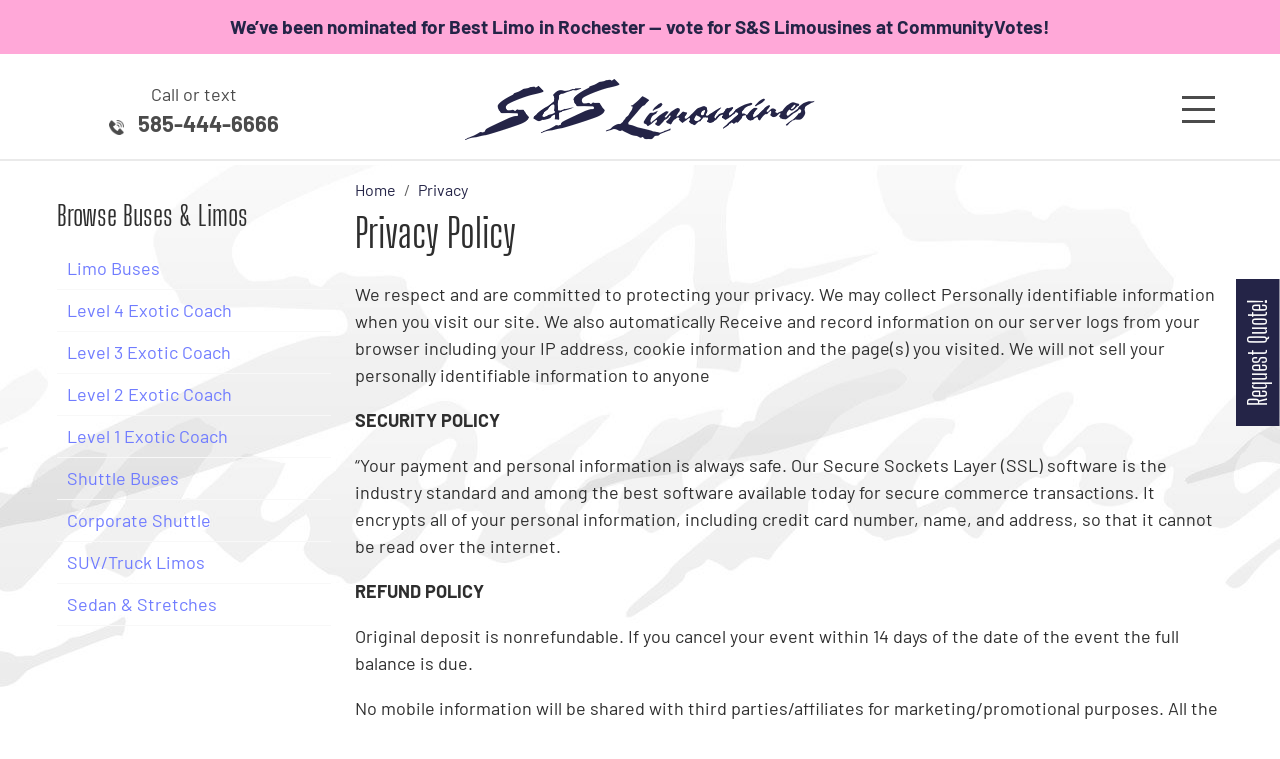

--- FILE ---
content_type: image/svg+xml
request_url: https://media.cmsmax.com/xbwb1nf8dpcrzxdkrxpgl/icon-youtube.svg
body_size: 4884
content:
<svg xmlns="http://www.w3.org/2000/svg" width="32" height="32" viewBox="0 0 32 32">
  <metadata><?xpacket begin="﻿" id="W5M0MpCehiHzreSzNTczkc9d"?>
<x:xmpmeta xmlns:x="adobe:ns:meta/" x:xmptk="Adobe XMP Core 5.6-c142 79.160924, 2017/07/13-01:06:39        ">
   <rdf:RDF xmlns:rdf="http://www.w3.org/1999/02/22-rdf-syntax-ns#">
      <rdf:Description rdf:about=""/>
   </rdf:RDF>
</x:xmpmeta>
                                                                                                    
                                                                                                    
                                                                                                    
                                                                                                    
                                                                                                    
                                                                                                    
                                                                                                    
                                                                                                    
                                                                                                    
                                                                                                    
                                                                                                    
                                                                                                    
                                                                                                    
                                                                                                    
                                                                                                    
                                                                                                    
                                                                                                    
                                                                                                    
                                                                                                    
                                                                                                    
                           
<?xpacket end="w"?></metadata>
<defs>
    <style>
      .cls-1 {
        fill: #fff;
        fill-rule: evenodd;
      }
    </style>
  </defs>
  <path id="youtube_copy" data-name="youtube copy" class="cls-1" d="M10.787,0.3L9.573,5.036H9.449L8.172,0.3H6.194L8.707,8.153v3.3H10.15V7.933L12.784,0.3h-2Zm6.29,5.161a2.127,2.127,0,0,0-.689-1.638,1.622,1.622,0,0,0-1.3-.765,1.87,1.87,0,0,0-1.459.731,2.035,2.035,0,0,0-.7,1.621V9.069a2.359,2.359,0,0,0,.687,1.778,1.691,1.691,0,0,0,1.44.655,1.5,1.5,0,0,0,1.348-.636A2.307,2.307,0,0,0,17.077,9.1V5.459Zm5.569-2.4h-1.4V8.65a2.407,2.407,0,0,1-.537.475c-0.2.121-.36,0.708-0.487,0.708a0.264,0.264,0,0,1-.267-0.143,0.713,0.713,0,0,1-.113-0.449V3.058H18.45V9.845a1.877,1.877,0,0,0,.305,1.172c0.2,0.261.073,0.392,0.478,0.392a2.168,2.168,0,0,0,1.012-.279,7.329,7.329,0,0,0,1-1.338v1.489h1.4V3.058Zm8.38,16.89a5.664,5.664,0,0,0-5.6-5.73H5.988a5.664,5.664,0,0,0-5.6,5.73v5.305a5.666,5.666,0,0,0,5.6,5.731H25.432a5.666,5.666,0,0,0,5.6-5.731V19.948Zm-7.712,8.231a1.919,1.919,0,0,1-1.5-.6,2.388,2.388,0,0,1-.548-1.663V22.617a3.924,3.924,0,0,1,.6-2.193,2.089,2.089,0,0,1,1.551-.6,1.957,1.957,0,0,1,1.5.554,4.329,4.329,0,0,1,.521,2.24V24.01H22.729v1.86a1.66,1.66,0,0,0,.137.8,0.525,0.525,0,0,0,.481.221,0.575,0.575,0,0,0,.493-0.19,1.615,1.615,0,0,0,.141-0.836V25.536h1.457v0.375a2.4,2.4,0,0,1-.533,1.7A2.075,2.075,0,0,1,23.315,28.179Zm0.666-5.309V22.608a4.8,4.8,0,0,0-.15-1.3,0.536,0.536,0,0,0-.47-0.2,0.556,0.556,0,0,0-.486.2,4.782,4.782,0,0,0-.146,1.3V22.87h1.252Zm-5.426,5.323a1.665,1.665,0,0,1-.763-0.167,1.882,1.882,0,0,1-.624-0.521v0.588H15.694V17.022h1.387v3.35a2.622,2.622,0,0,1,.712-0.535,1.389,1.389,0,0,1,.674-0.182,1.234,1.234,0,0,1,1.057.492,2.356,2.356,0,0,1,.366,1.432v4.932a1.983,1.983,0,0,1-.344,1.25A1.185,1.185,0,0,1,18.555,28.193Zm-0.039-6.53a1,1,0,0,0-.283-0.592,0.554,0.554,0,0,0-.455-0.2,0.669,0.669,0,0,0-.309.076,1.348,1.348,0,0,0-.387.236v5.452a1.545,1.545,0,0,0,.432.271,0.833,0.833,0,0,0,.352.082,0.464,0.464,0,0,0,.394-0.163,0.867,0.867,0,0,0,.256-0.528V21.663Zm-5.664,5.513a3.8,3.8,0,0,1-.842.79,1.725,1.725,0,0,1-.847.24,0.9,0.9,0,0,1-.762-0.336,1.677,1.677,0,0,1-.3-1.017v-7.01h1.415V26.33a0.661,0.661,0,0,0,.09.387,0.357,0.357,0,0,0,.3.12,1.069,1.069,0,0,0,.493-0.159,2.53,2.53,0,0,0,.539-0.4v-6.43h1.372v8.338H12.852v-1Zm-4.108,1h-1.4V18.413H5.971V17.021h4.188v1.392H8.744v9.764ZM15,9.986a0.69,0.69,0,0,1-.532-0.2,0.767,0.767,0,0,1-.186-0.553V5.342a0.588,0.588,0,0,1,.2-0.462A0.753,0.753,0,0,1,15,4.7a0.619,0.619,0,0,1,.473.179,0.567,0.567,0,0,1,.214.462V9.236a0.736,0.736,0,0,1-.21.553A0.581,0.581,0,0,1,15,9.986Z"/>
</svg>


--- FILE ---
content_type: image/svg+xml
request_url: https://media.cmsmax.com/xbwb1nf8dpcrzxdkrxpgl/icon-rss.svg
body_size: 2779
content:
<svg xmlns="http://www.w3.org/2000/svg" width="32" height="32" viewBox="0 0 32 32">
  <metadata><?xpacket begin="﻿" id="W5M0MpCehiHzreSzNTczkc9d"?>
<x:xmpmeta xmlns:x="adobe:ns:meta/" x:xmptk="Adobe XMP Core 5.6-c142 79.160924, 2017/07/13-01:06:39        ">
   <rdf:RDF xmlns:rdf="http://www.w3.org/1999/02/22-rdf-syntax-ns#">
      <rdf:Description rdf:about=""/>
   </rdf:RDF>
</x:xmpmeta>
                                                                                                    
                                                                                                    
                                                                                                    
                                                                                                    
                                                                                                    
                                                                                                    
                                                                                                    
                                                                                                    
                                                                                                    
                                                                                                    
                                                                                                    
                                                                                                    
                                                                                                    
                                                                                                    
                                                                                                    
                                                                                                    
                                                                                                    
                                                                                                    
                                                                                                    
                                                                                                    
                           
<?xpacket end="w"?></metadata>
<defs>
    <style>
      .cls-1 {
        fill: #fff;
        fill-rule: evenodd;
      }
    </style>
  </defs>
  <path id="logo_copy" data-name="logo copy" class="cls-1" d="M2.79,2.1V8.368A21.453,21.453,0,0,1,18.043,14.7,21.58,21.58,0,0,1,24.361,30h6.255A27.866,27.866,0,0,0,2.79,2.1Zm0,9.814V18.18A11.82,11.82,0,0,1,14.576,30h6.253A18.065,18.065,0,0,0,2.788,11.912ZM6.245,23.1A3.435,3.435,0,1,0,9.67,26.535,3.43,3.43,0,0,0,6.245,23.1Z"/>
</svg>


--- FILE ---
content_type: image/svg+xml
request_url: https://media.cmsmax.com/xbwb1nf8dpcrzxdkrxpgl/icon-instagram.svg
body_size: 3572
content:
<svg xmlns="http://www.w3.org/2000/svg" width="32" height="32" viewBox="0 0 32 32">
  <metadata><?xpacket begin="﻿" id="W5M0MpCehiHzreSzNTczkc9d"?>
<x:xmpmeta xmlns:x="adobe:ns:meta/" x:xmptk="Adobe XMP Core 5.6-c142 79.160924, 2017/07/13-01:06:39        ">
   <rdf:RDF xmlns:rdf="http://www.w3.org/1999/02/22-rdf-syntax-ns#">
      <rdf:Description rdf:about=""/>
   </rdf:RDF>
</x:xmpmeta>
                                                                                                    
                                                                                                    
                                                                                                    
                                                                                                    
                                                                                                    
                                                                                                    
                                                                                                    
                                                                                                    
                                                                                                    
                                                                                                    
                                                                                                    
                                                                                                    
                                                                                                    
                                                                                                    
                                                                                                    
                                                                                                    
                                                                                                    
                                                                                                    
                                                                                                    
                                                                                                    
                           
<?xpacket end="w"?></metadata>
<defs>
    <style>
      .cls-1 {
        fill: #fff;
        fill-rule: evenodd;
      }
    </style>
  </defs>
  <path id="_" data-name="" class="cls-1" d="M21.332,15.9A4.887,4.887,0,1,1,16.446,11,4.9,4.9,0,0,1,21.332,15.9Zm2.634,0a7.521,7.521,0,1,0-7.521,7.541A7.521,7.521,0,0,0,23.966,15.9Zm2.062-7.848a1.756,1.756,0,1,0-1.756,1.761A1.754,1.754,0,0,0,26.028,8.052ZM16.446,3.841c2.138,0,6.719-.172,8.647.593a4.687,4.687,0,0,1,1.68,1.11,4.7,4.7,0,0,1,1.107,1.684c0.764,1.933.592,6.527,0.592,8.671s0.172,6.737-.592,8.671a5,5,0,0,1-2.787,2.794c-1.928.766-6.509,0.593-8.647,0.593s-6.719.172-8.647-.593A5,5,0,0,1,5.012,24.57C4.248,22.637,4.42,18.044,4.42,15.9s-0.172-6.737.592-8.671A4.7,4.7,0,0,1,6.119,5.545,4.686,4.686,0,0,1,7.8,4.435C9.726,3.669,14.308,3.841,16.446,3.841ZM31.105,15.9c0-2.029.019-4.039-.1-6.068a8.754,8.754,0,0,0-2.367-6.163A8.7,8.7,0,0,0,22.5,1.3c-2.023-.115-4.028-0.1-6.051-0.1s-4.028-.019-6.051.1A8.7,8.7,0,0,0,4.248,3.669,8.754,8.754,0,0,0,1.881,9.832c-0.115,2.029-.1,4.039-0.1,6.068s-0.019,4.039.1,6.068a8.754,8.754,0,0,0,2.367,6.163A8.7,8.7,0,0,0,10.395,30.5c2.023,0.115,4.028.1,6.051,0.1s4.028,0.019,6.051-.1a8.7,8.7,0,0,0,6.147-2.373,8.754,8.754,0,0,0,2.367-6.163C31.125,19.938,31.105,17.929,31.105,15.9Z"/>
</svg>


--- FILE ---
content_type: application/javascript; charset=UTF-8
request_url: https://sslimousine.com/cdn-cgi/challenge-platform/scripts/jsd/main.js
body_size: 4678
content:
window._cf_chl_opt={xkKZ4:'g'};~function(v2,D,K,k,F,Z,T,c){v2=x,function(R,W,vt,v1,s,V){for(vt={R:468,W:534,s:452,V:463,C:562,N:555,f:481,G:560,U:488,H:495,S:535},v1=x,s=R();!![];)try{if(V=-parseInt(v1(vt.R))/1*(parseInt(v1(vt.W))/2)+parseInt(v1(vt.s))/3+-parseInt(v1(vt.V))/4+-parseInt(v1(vt.C))/5*(parseInt(v1(vt.N))/6)+-parseInt(v1(vt.f))/7*(parseInt(v1(vt.G))/8)+parseInt(v1(vt.U))/9+-parseInt(v1(vt.H))/10*(-parseInt(v1(vt.S))/11),W===V)break;else s.push(s.shift())}catch(C){s.push(s.shift())}}(v,395246),D=this||self,K=D[v2(563)],k=function(vH,vU,vG,vN,vV,vx,W,s,V){return vH={R:457,W:537},vU={R:505,W:505,s:505,V:478,C:505,N:505,f:505,G:464,U:505,H:541,S:478,y:505},vG={R:518},vN={R:518,W:541,s:512,V:448,C:479,N:448,f:479,G:558,U:478,H:558,S:505,y:478,E:505,o:448,z:479,A:478,M:558,g:478,Q:558,L:505,m:478,X:478,h:464},vV={R:552,W:541},vx=v2,W=String[vx(vH.R)],s={'h':function(C){return C==null?'':s.g(C,6,function(N,vR){return vR=x,vR(vV.R)[vR(vV.W)](N)})},'g':function(C,N,G,vW,U,H,S,y,E,o,z,A,M,Q,L,X,i,v0){if(vW=vx,null==C)return'';for(H={},S={},y='',E=2,o=3,z=2,A=[],M=0,Q=0,L=0;L<C[vW(vN.R)];L+=1)if(X=C[vW(vN.W)](L),Object[vW(vN.s)][vW(vN.V)][vW(vN.C)](H,X)||(H[X]=o++,S[X]=!0),i=y+X,Object[vW(vN.s)][vW(vN.N)][vW(vN.f)](H,i))y=i;else{if(Object[vW(vN.s)][vW(vN.V)][vW(vN.f)](S,y)){if(256>y[vW(vN.G)](0)){for(U=0;U<z;M<<=1,N-1==Q?(Q=0,A[vW(vN.U)](G(M)),M=0):Q++,U++);for(v0=y[vW(vN.H)](0),U=0;8>U;M=M<<1.53|1.59&v0,Q==N-1?(Q=0,A[vW(vN.U)](G(M)),M=0):Q++,v0>>=1,U++);}else{for(v0=1,U=0;U<z;M=v0|M<<1.45,N-1==Q?(Q=0,A[vW(vN.U)](G(M)),M=0):Q++,v0=0,U++);for(v0=y[vW(vN.H)](0),U=0;16>U;M=M<<1.96|1.53&v0,Q==N-1?(Q=0,A[vW(vN.U)](G(M)),M=0):Q++,v0>>=1,U++);}E--,E==0&&(E=Math[vW(vN.S)](2,z),z++),delete S[y]}else for(v0=H[y],U=0;U<z;M=M<<1|1.61&v0,Q==N-1?(Q=0,A[vW(vN.y)](G(M)),M=0):Q++,v0>>=1,U++);y=(E--,0==E&&(E=Math[vW(vN.E)](2,z),z++),H[i]=o++,String(X))}if(y!==''){if(Object[vW(vN.s)][vW(vN.o)][vW(vN.z)](S,y)){if(256>y[vW(vN.H)](0)){for(U=0;U<z;M<<=1,Q==N-1?(Q=0,A[vW(vN.A)](G(M)),M=0):Q++,U++);for(v0=y[vW(vN.M)](0),U=0;8>U;M=1&v0|M<<1,Q==N-1?(Q=0,A[vW(vN.A)](G(M)),M=0):Q++,v0>>=1,U++);}else{for(v0=1,U=0;U<z;M=M<<1.14|v0,Q==N-1?(Q=0,A[vW(vN.g)](G(M)),M=0):Q++,v0=0,U++);for(v0=y[vW(vN.Q)](0),U=0;16>U;M=v0&1|M<<1.99,Q==N-1?(Q=0,A[vW(vN.y)](G(M)),M=0):Q++,v0>>=1,U++);}E--,E==0&&(E=Math[vW(vN.L)](2,z),z++),delete S[y]}else for(v0=H[y],U=0;U<z;M=M<<1|v0&1.3,N-1==Q?(Q=0,A[vW(vN.m)](G(M)),M=0):Q++,v0>>=1,U++);E--,E==0&&z++}for(v0=2,U=0;U<z;M=M<<1|1&v0,Q==N-1?(Q=0,A[vW(vN.X)](G(M)),M=0):Q++,v0>>=1,U++);for(;;)if(M<<=1,N-1==Q){A[vW(vN.A)](G(M));break}else Q++;return A[vW(vN.h)]('')},'j':function(C,vf,vs){return vf={R:558},vs=vx,C==null?'':C==''?null:s.i(C[vs(vG.R)],32768,function(N,vP){return vP=vs,C[vP(vf.R)](N)})},'i':function(C,N,G,vD,U,H,S,y,E,o,z,A,M,Q,L,X,v0,i){for(vD=vx,U=[],H=4,S=4,y=3,E=[],A=G(0),M=N,Q=1,o=0;3>o;U[o]=o,o+=1);for(L=0,X=Math[vD(vU.R)](2,2),z=1;z!=X;i=A&M,M>>=1,0==M&&(M=N,A=G(Q++)),L|=(0<i?1:0)*z,z<<=1);switch(L){case 0:for(L=0,X=Math[vD(vU.W)](2,8),z=1;z!=X;i=A&M,M>>=1,0==M&&(M=N,A=G(Q++)),L|=(0<i?1:0)*z,z<<=1);v0=W(L);break;case 1:for(L=0,X=Math[vD(vU.s)](2,16),z=1;z!=X;i=A&M,M>>=1,M==0&&(M=N,A=G(Q++)),L|=z*(0<i?1:0),z<<=1);v0=W(L);break;case 2:return''}for(o=U[3]=v0,E[vD(vU.V)](v0);;){if(Q>C)return'';for(L=0,X=Math[vD(vU.C)](2,y),z=1;X!=z;i=M&A,M>>=1,M==0&&(M=N,A=G(Q++)),L|=z*(0<i?1:0),z<<=1);switch(v0=L){case 0:for(L=0,X=Math[vD(vU.N)](2,8),z=1;X!=z;i=A&M,M>>=1,M==0&&(M=N,A=G(Q++)),L|=(0<i?1:0)*z,z<<=1);U[S++]=W(L),v0=S-1,H--;break;case 1:for(L=0,X=Math[vD(vU.f)](2,16),z=1;X!=z;i=A&M,M>>=1,0==M&&(M=N,A=G(Q++)),L|=z*(0<i?1:0),z<<=1);U[S++]=W(L),v0=S-1,H--;break;case 2:return E[vD(vU.G)]('')}if(0==H&&(H=Math[vD(vU.U)](2,y),y++),U[v0])v0=U[v0];else if(S===v0)v0=o+o[vD(vU.H)](0);else return null;E[vD(vU.S)](v0),U[S++]=o+v0[vD(vU.H)](0),H--,o=v0,H==0&&(H=Math[vD(vU.y)](2,y),y++)}}},V={},V[vx(vH.W)]=s.h,V}(),F={},F[v2(446)]='o',F[v2(482)]='s',F[v2(531)]='u',F[v2(542)]='z',F[v2(530)]='n',F[v2(513)]='I',F[v2(503)]='b',Z=F,D[v2(557)]=function(R,W,s,V,vM,vA,vz,vI,N,G,U,H,S,y){if(vM={R:494,W:499,s:477,V:499,C:490,N:504,f:465,G:490,U:491,H:449,S:518,y:447,E:459},vA={R:485,W:518,s:470},vz={R:512,W:448,s:479,V:478},vI=v2,null===W||W===void 0)return V;for(N=e(W),R[vI(vM.R)][vI(vM.W)]&&(N=N[vI(vM.s)](R[vI(vM.R)][vI(vM.V)](W))),N=R[vI(vM.C)][vI(vM.N)]&&R[vI(vM.f)]?R[vI(vM.G)][vI(vM.N)](new R[(vI(vM.f))](N)):function(E,vB,o){for(vB=vI,E[vB(vA.R)](),o=0;o<E[vB(vA.W)];E[o+1]===E[o]?E[vB(vA.s)](o+1,1):o+=1);return E}(N),G='nAsAaAb'.split('A'),G=G[vI(vM.U)][vI(vM.H)](G),U=0;U<N[vI(vM.S)];H=N[U],S=a(R,W,H),G(S)?(y=S==='s'&&!R[vI(vM.y)](W[H]),vI(vM.E)===s+H?C(s+H,S):y||C(s+H,W[H])):C(s+H,S),U++);return V;function C(E,o,vu){vu=x,Object[vu(vz.R)][vu(vz.W)][vu(vz.s)](V,o)||(V[o]=[]),V[o][vu(vz.V)](E)}},T=v2(507)[v2(498)](';'),c=T[v2(491)][v2(449)](T),D[v2(489)]=function(R,W,vq,vO,s,V,C,N){for(vq={R:508,W:518,s:518,V:442,C:478,N:483},vO=v2,s=Object[vO(vq.R)](W),V=0;V<s[vO(vq.W)];V++)if(C=s[V],'f'===C&&(C='N'),R[C]){for(N=0;N<W[s[V]][vO(vq.s)];-1===R[C][vO(vq.V)](W[s[V]][N])&&(c(W[s[V]][N])||R[C][vO(vq.C)]('o.'+W[s[V]][N])),N++);}else R[C]=W[s[V]][vO(vq.N)](function(G){return'o.'+G})},n();function l(s,V,vi,vp,C,N,f){if(vi={R:493,W:526,s:458,V:538,C:455,N:543,f:484,G:545,U:538,H:472,S:509,y:484,E:545},vp=v2,C=vp(vi.R),!s[vp(vi.W)])return;V===vp(vi.s)?(N={},N[vp(vi.V)]=C,N[vp(vi.C)]=s.r,N[vp(vi.N)]=vp(vi.s),D[vp(vi.f)][vp(vi.G)](N,'*')):(f={},f[vp(vi.U)]=C,f[vp(vi.C)]=s.r,f[vp(vi.N)]=vp(vi.H),f[vp(vi.S)]=V,D[vp(vi.y)][vp(vi.E)](f,'*'))}function b(R,W,vS,vK){return vS={R:510,W:510,s:512,V:517,C:479,N:442,f:547},vK=v2,W instanceof R[vK(vS.R)]&&0<R[vK(vS.W)][vK(vS.s)][vK(vS.V)][vK(vS.C)](W)[vK(vS.N)](vK(vS.f))}function x(R,W,s){return s=v(),x=function(P,D,K){return P=P-442,K=s[P],K},x(R,W)}function n(vd,vh,vm,vk,R,W,s,V,C){if(vd={R:511,W:526,s:529,V:475,C:514,N:514,f:533,G:454,U:454},vh={R:529,W:475,s:454},vm={R:520},vk=v2,R=D[vk(vd.R)],!R)return;if(!I())return;(W=![],s=R[vk(vd.W)]===!![],V=function(vF,N){if(vF=vk,!W){if(W=!![],!I())return;N=J(),B(N.r,function(f){l(R,f)}),N.e&&O(vF(vm.R),N.e)}},K[vk(vd.s)]!==vk(vd.V))?V():D[vk(vd.C)]?K[vk(vd.N)](vk(vd.f),V):(C=K[vk(vd.G)]||function(){},K[vk(vd.U)]=function(vZ){vZ=vk,C(),K[vZ(vh.R)]!==vZ(vh.W)&&(K[vZ(vh.s)]=C,V())})}function Y(va,v4,R){return va={R:511,W:528},v4=v2,R=D[v4(va.R)],Math[v4(va.W)](+atob(R.t))}function j(R,vb,v3){return vb={R:553},v3=v2,Math[v3(vb.R)]()<R}function a(R,W,s,vE,vj,V){vj=(vE={R:561,W:490,s:523,V:487},v2);try{return W[s][vj(vE.R)](function(){}),'p'}catch(C){}try{if(null==W[s])return void 0===W[s]?'u':'x'}catch(N){return'i'}return R[vj(vE.W)][vj(vE.s)](W[s])?'a':W[s]===R[vj(vE.W)]?'E':W[s]===!0?'T':!1===W[s]?'F':(V=typeof W[s],vj(vE.V)==V?b(R,W[s])?'N':'f':Z[V]||'?')}function v(x0){return x0='random,contentDocument,4021422FKPIVF,status,cJDYB1,charCodeAt,gKwbC5,1675288yznohv,catch,5PZRafe,document,indexOf,iframe,chlApiSitekey,XMLHttpRequest,object,isNaN,hasOwnProperty,bind,log,POST,1825854rgkgyj,createElement,onreadystatechange,sid,body,fromCharCode,success,d.cookie,errorInfoObject,tabIndex,ontimeout,1169468WqUrGY,join,Set,clientInformation,display: none,594739xLBuqs,/jsd/oneshot/5eaf848a0845/0.3891023669189747:1765182168:ov1ZdediQWH7zrKRLz6YXCV2SoT3jWXUqPwKm6VyX64/,splice,chlApiUrl,error,onload,send,loading,msg,concat,push,call,http-code:,14AFLyaj,string,map,parent,sort,/b/ov1/0.3891023669189747:1765182168:ov1ZdediQWH7zrKRLz6YXCV2SoT3jWXUqPwKm6VyX64/,function,4374081Jmykkr,Qgcf5,Array,includes,appendChild,cloudflare-invisible,Object,8020rEyDFW,xhr-error,now,split,getOwnPropertyNames,xkKZ4,chctx,navigator,boolean,from,pow,href,_cf_chl_opt;XQlKq9;mpuA2;BYBs3;bqzg9;gtpfA4;SZQFk7;rTYyd6;gTvhm6;ubgT9;JrBNE9;NgAVk0;YBjhw4;WvQh6;cJDYB1;Qgcf5;eHVD2;VJwN2,keys,detail,Function,__CF$cv$params,prototype,bigint,addEventListener,/invisible/jsd,onerror,toString,length,stringify,error on cf_chl_props,chlApiClientVersion,jsd,isArray,location,/cdn-cgi/challenge-platform/h/,api,timeout,floor,readyState,number,undefined,getPrototypeOf,DOMContentLoaded,2wcfYHY,17512kiJAeJ,vKoX8,gXUZOAocmqnv,source,open,contentWindow,charAt,symbol,event,_cf_chl_opt,postMessage,removeChild,[native code],gRjkt7,chlApiRumWidgetAgeMs,hhzn3,style,cW3k-qCtHS67EiTvgFmY+zXefl4RxApjsDdOP2I8ZUKJnwb$BQVNyuo19aMLhr5G0'.split(','),v=function(){return x0},v()}function e(R,vo,vY,W){for(vo={R:477,W:508,s:532},vY=v2,W=[];null!==R;W=W[vY(vo.R)](Object[vY(vo.W)](R)),R=Object[vY(vo.s)](R));return W}function I(ve,v5,R,W,s){return ve={R:528,W:497},v5=v2,R=3600,W=Y(),s=Math[v5(ve.R)](Date[v5(ve.W)]()/1e3),s-W>R?![]:!![]}function O(V,C,vl,vv,N,f,G,U,H,S,y,E){if(vl={R:476,W:472,s:511,V:525,C:544,N:500,f:486,G:515,U:445,H:539,S:451,y:527,E:462,o:444,z:536,A:471,M:559,g:549,Q:544,L:550,m:521,X:544,h:548,d:460,i:501,v0:538,vV:522,vC:474,vN:537},vv=v2,!j(.01))return![];f=(N={},N[vv(vl.R)]=V,N[vv(vl.W)]=C,N);try{G=D[vv(vl.s)],U=vv(vl.V)+D[vv(vl.C)][vv(vl.N)]+vv(vl.f)+G.r+vv(vl.G),H=new D[(vv(vl.U))](),H[vv(vl.H)](vv(vl.S),U),H[vv(vl.y)]=2500,H[vv(vl.E)]=function(){},S={},S[vv(vl.o)]=D[vv(vl.C)][vv(vl.z)],S[vv(vl.A)]=D[vv(vl.C)][vv(vl.M)],S[vv(vl.g)]=D[vv(vl.Q)][vv(vl.L)],S[vv(vl.m)]=D[vv(vl.X)][vv(vl.h)],y=S,E={},E[vv(vl.d)]=f,E[vv(vl.i)]=y,E[vv(vl.v0)]=vv(vl.vV),H[vv(vl.vC)](k[vv(vl.vN)](E))}catch(o){}}function B(R,W,vn,vJ,vc,vT,v6,s,V,C){vn={R:511,W:450,s:544,V:445,C:539,N:451,f:525,G:544,U:500,H:469,S:526,y:527,E:462,o:473,z:516,A:524,M:524,g:506,Q:474,L:537,m:519},vJ={R:496},vc={R:556,W:458,s:480,V:556},vT={R:527},v6=v2,s=D[v6(vn.R)],console[v6(vn.W)](D[v6(vn.s)]),V=new D[(v6(vn.V))](),V[v6(vn.C)](v6(vn.N),v6(vn.f)+D[v6(vn.G)][v6(vn.U)]+v6(vn.H)+s.r),s[v6(vn.S)]&&(V[v6(vn.y)]=5e3,V[v6(vn.E)]=function(v7){v7=v6,W(v7(vT.R))}),V[v6(vn.o)]=function(v8){v8=v6,V[v8(vc.R)]>=200&&V[v8(vc.R)]<300?W(v8(vc.W)):W(v8(vc.s)+V[v8(vc.V)])},V[v6(vn.z)]=function(v9){v9=v6,W(v9(vJ.R))},C={'t':Y(),'lhr':K[v6(vn.A)]&&K[v6(vn.M)][v6(vn.g)]?K[v6(vn.A)][v6(vn.g)]:'','api':s[v6(vn.S)]?!![]:![],'payload':R},V[v6(vn.Q)](k[v6(vn.L)](JSON[v6(vn.m)](C)))}function J(vQ,vw,s,V,C,N,f){vw=(vQ={R:453,W:443,s:551,V:467,C:461,N:456,f:492,G:540,U:466,H:502,S:554,y:456,E:546},v2);try{return s=K[vw(vQ.R)](vw(vQ.W)),s[vw(vQ.s)]=vw(vQ.V),s[vw(vQ.C)]='-1',K[vw(vQ.N)][vw(vQ.f)](s),V=s[vw(vQ.G)],C={},C=cJDYB1(V,V,'',C),C=cJDYB1(V,V[vw(vQ.U)]||V[vw(vQ.H)],'n.',C),C=cJDYB1(V,s[vw(vQ.S)],'d.',C),K[vw(vQ.y)][vw(vQ.E)](s),N={},N.r=C,N.e=null,N}catch(G){return f={},f.r={},f.e=G,f}}}()

--- FILE ---
content_type: image/svg+xml
request_url: https://media.cmsmax.com/xbwb1nf8dpcrzxdkrxpgl/icon-twitter.svg
body_size: 3563
content:
<svg xmlns="http://www.w3.org/2000/svg" width="32" height="32" viewBox="0 0 32 32">
  <metadata><?xpacket begin="﻿" id="W5M0MpCehiHzreSzNTczkc9d"?>
<x:xmpmeta xmlns:x="adobe:ns:meta/" x:xmptk="Adobe XMP Core 5.6-c142 79.160924, 2017/07/13-01:06:39        ">
   <rdf:RDF xmlns:rdf="http://www.w3.org/1999/02/22-rdf-syntax-ns#">
      <rdf:Description rdf:about=""/>
   </rdf:RDF>
</x:xmpmeta>
                                                                                                    
                                                                                                    
                                                                                                    
                                                                                                    
                                                                                                    
                                                                                                    
                                                                                                    
                                                                                                    
                                                                                                    
                                                                                                    
                                                                                                    
                                                                                                    
                                                                                                    
                                                                                                    
                                                                                                    
                                                                                                    
                                                                                                    
                                                                                                    
                                                                                                    
                                                                                                    
                           
<?xpacket end="w"?></metadata>
<defs>
    <style>
      .cls-1 {
        fill: #fff;
        fill-rule: evenodd;
      }
    </style>
  </defs>
  <path id="twitter_copy" data-name="twitter copy" class="cls-1" d="M21.219,4.577a6.426,6.426,0,0,1,4.967,1.991,10.107,10.107,0,0,0,3.22-1.1l0.782-.432a6.343,6.343,0,0,1-2.039,2.979,3.014,3.014,0,0,1-.69.494V8.529a11.718,11.718,0,0,0,3.557-.972V7.572a10.194,10.194,0,0,1-2.131,2.468l-0.981.788a18.343,18.343,0,0,1-.291,4.075c-1.57,7.125-5.728,11.961-12.311,14.032a18.642,18.642,0,0,1-8.892.371,22.754,22.754,0,0,1-3.7-1.22,14.668,14.668,0,0,1-1.778-.926l-0.552-.339a10.165,10.165,0,0,0,2.008.076c0.618-.1,1.224-0.074,1.794-0.2a12.793,12.793,0,0,0,3.772-1.373,6.992,6.992,0,0,0,1.7-1.127,5.283,5.283,0,0,1-1.87-.339A6.346,6.346,0,0,1,3.8,19.8c0.616,0.068,2.391.23,2.806-.123a4.565,4.565,0,0,1-2.054-.835,6.117,6.117,0,0,1-2.959-5.433l0.644,0.309a6.839,6.839,0,0,0,1.318.371,1.886,1.886,0,0,0,.858.077H4.385c-0.317-.372-0.832-0.621-1.15-1.019A6.531,6.531,0,0,1,1.824,7.387,7.4,7.4,0,0,1,2.5,5.735L2.53,5.75a3.842,3.842,0,0,0,.567.664A11.524,11.524,0,0,0,4.968,8.22a18.426,18.426,0,0,0,7.681,3.751,11.825,11.825,0,0,0,2.821.371A5.954,5.954,0,0,1,15.5,9.362,6.242,6.242,0,0,1,19.057,5.1a7.486,7.486,0,0,1,1.4-.433Z"/>
</svg>


--- FILE ---
content_type: image/svg+xml
request_url: https://media.cmsmax.com/xbwb1nf8dpcrzxdkrxpgl/icon-pinterest.svg
body_size: 905
content:
<?xml version="1.0" encoding="utf-8"?>
<!-- Generator: Adobe Illustrator 23.0.1, SVG Export Plug-In . SVG Version: 6.00 Build 0)  -->
<svg version="1.1" id="guides" xmlns="http://www.w3.org/2000/svg" xmlns:xlink="http://www.w3.org/1999/xlink" x="0px" y="0px"
	 viewBox="0 0 12 14" style="enable-background:new 0 0 12 14;" xml:space="preserve">
<style type="text/css">
	.st0{fill:#FFFFFF;}
</style>
<path class="st0" d="M6.36,0C2.13,0,0,2.74,0,5.02c0,1.38,0.58,2.61,1.83,3.07c0.2,0.07,0.39,0.01,0.45-0.2
	c0.04-0.14,0.14-0.5,0.18-0.65c0.06-0.2,0.03-0.27-0.13-0.45C1.97,6.42,1.74,5.92,1.74,5.22c0-2.03,1.68-3.85,4.38-3.85
	c2.39,0,3.7,1.32,3.7,3.08c0,2.32-1.14,4.28-2.82,4.28c-0.93,0-1.63-0.7-1.4-1.55c0.26-1.02,0.79-2.12,0.79-2.86
	c0-0.66-0.39-1.21-1.2-1.21c-0.95,0-1.72,0.89-1.72,2.08c0,0.76,0.28,1.27,0.28,1.27S2.77,10.2,2.6,10.85
	c-0.34,1.3-0.05,2.9-0.03,3.06c0.02,0.1,0.15,0.12,0.21,0.04c0.09-0.1,1.22-1.37,1.61-2.63c0.11-0.36,0.63-2.21,0.63-2.21
	c0.31,0.53,1.21,1,2.18,1c2.86,0,4.8-2.36,4.8-5.51C12,2.22,9.76,0,6.36,0z"/>
</svg>
